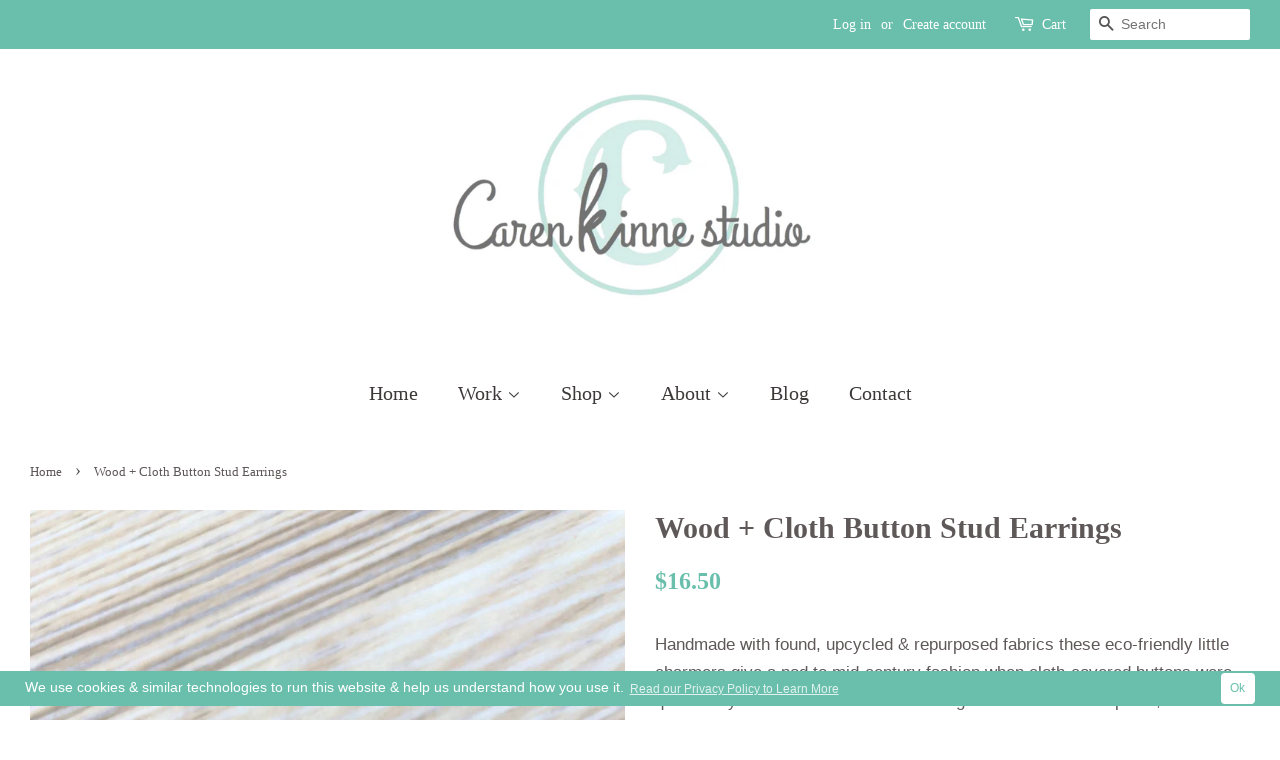

--- FILE ---
content_type: text/html; charset=utf-8
request_url: https://ckinne.com/products/wood-cloth-button-stud-earrings-4
body_size: 16562
content:
<!doctype html>
<!--[if lt IE 7]><html class="no-js lt-ie9 lt-ie8 lt-ie7" lang="en"> <![endif]-->
<!--[if IE 7]><html class="no-js lt-ie9 lt-ie8" lang="en"> <![endif]-->
<!--[if IE 8]><html class="no-js lt-ie9" lang="en"> <![endif]-->
<!--[if IE 9 ]><html class="ie9 no-js"> <![endif]-->
<!--[if (gt IE 9)|!(IE)]><!--> <html class="no-js"> <!--<![endif]-->
<head>

  <!-- Basic page needs ================================================== -->
  <meta charset="utf-8">
  <meta http-equiv="X-UA-Compatible" content="IE=edge,chrome=1">
  <!-- Font-Awesome ================================================== -->
  <link rel="stylesheet" href="//maxcdn.bootstrapcdn.com/font-awesome/4.3.0/css/font-awesome.min.css">

  
  <link rel="shortcut icon" href="//ckinne.com/cdn/shop/files/CKFavicon_32x32.png?v=1613520810" type="image/png" />
  

  <!-- Title and description ================================================== -->
  <title>
  Wood &amp; Cloth Button Stud Earrings &ndash; Caren Kinne studio
  </title>

  
  <meta name="description" content="Handmade with found, upcycled &amp;amp; repurposed fabrics these eco-friendly little charmers give a nod to mid-century fashion when cloth-covered buttons were quite in style. Framed with a wood setting and stainless steel posts, these studs are comfortable for all day wear.">
  

  <!-- Social meta ================================================== -->
  <!-- /snippets/social-meta-tags.liquid -->




<meta property="og:site_name" content="Caren Kinne studio">
<meta property="og:url" content="https://ckinne.com/products/wood-cloth-button-stud-earrings-4">
<meta property="og:title" content="Wood + Cloth Button Stud Earrings">
<meta property="og:type" content="product">
<meta property="og:description" content="Handmade with found, upcycled &amp;amp; repurposed fabrics these eco-friendly little charmers give a nod to mid-century fashion when cloth-covered buttons were quite in style. Framed with a wood setting and stainless steel posts, these studs are comfortable for all day wear.">

  <meta property="og:price:amount" content="16.50">
  <meta property="og:price:currency" content="USD">

<meta property="og:image" content="http://ckinne.com/cdn/shop/products/image_c3ff7bf3-841e-41fc-8819-d9907d27d3c8_1200x1200.jpg?v=1619039651"><meta property="og:image" content="http://ckinne.com/cdn/shop/products/image_95a029bc-14ac-4faa-93db-84023e5b6896_1200x1200.jpg?v=1619039651"><meta property="og:image" content="http://ckinne.com/cdn/shop/products/image_fd2290d5-5b17-4653-93dc-dafb4c6358cc_1200x1200.jpg?v=1619039651">
<meta property="og:image:secure_url" content="https://ckinne.com/cdn/shop/products/image_c3ff7bf3-841e-41fc-8819-d9907d27d3c8_1200x1200.jpg?v=1619039651"><meta property="og:image:secure_url" content="https://ckinne.com/cdn/shop/products/image_95a029bc-14ac-4faa-93db-84023e5b6896_1200x1200.jpg?v=1619039651"><meta property="og:image:secure_url" content="https://ckinne.com/cdn/shop/products/image_fd2290d5-5b17-4653-93dc-dafb4c6358cc_1200x1200.jpg?v=1619039651">


<meta name="twitter:card" content="summary_large_image">
<meta name="twitter:title" content="Wood + Cloth Button Stud Earrings">
<meta name="twitter:description" content="Handmade with found, upcycled &amp;amp; repurposed fabrics these eco-friendly little charmers give a nod to mid-century fashion when cloth-covered buttons were quite in style. Framed with a wood setting and stainless steel posts, these studs are comfortable for all day wear.">


  <!-- Helpers ================================================== -->
  <link rel="canonical" href="https://ckinne.com/products/wood-cloth-button-stud-earrings-4">
  <meta name="viewport" content="width=device-width,initial-scale=1">
  <meta name="theme-color" content="#69bfac">

  <!-- CSS ================================================== -->
  <link href="//ckinne.com/cdn/shop/t/4/assets/timber.scss.css?v=58735941063627908681727465531" rel="stylesheet" type="text/css" media="all" />
  <link href="//ckinne.com/cdn/shop/t/4/assets/theme.scss.css?v=97191477685633886681727465531" rel="stylesheet" type="text/css" media="all" />

  




  <script>
    window.theme = window.theme || {};

    var theme = {
      strings: {
        addToCart: "Add to Cart",
        soldOut: "Sold Out",
        unavailable: "Unavailable",
        zoomClose: "Close (Esc)",
        zoomPrev: "Previous (Left arrow key)",
        zoomNext: "Next (Right arrow key)",
        addressError: "Error looking up that address",
        addressNoResults: "No results for that address",
        addressQueryLimit: "You have exceeded the Google API usage limit. Consider upgrading to a \u003ca href=\"https:\/\/developers.google.com\/maps\/premium\/usage-limits\"\u003ePremium Plan\u003c\/a\u003e.",
        authError: "There was a problem authenticating your Google Maps API Key."
      },
      settings: {
        // Adding some settings to allow the editor to update correctly when they are changed
        enableWideLayout: true,
        typeAccentTransform: false,
        typeAccentSpacing: false,
        baseFontSize: '17px',
        headerBaseFontSize: '30px',
        accentFontSize: '20px'
      },
      variables: {
        mediaQueryMedium: 'screen and (max-width: 768px)',
        bpSmall: false
      },
      moneyFormat: "${{amount}}"
    }

    document.documentElement.className = document.documentElement.className.replace('no-js', 'supports-js');
  </script>

  <!-- Header hook for plugins ================================================== -->
  <script>window.performance && window.performance.mark && window.performance.mark('shopify.content_for_header.start');</script><meta id="shopify-digital-wallet" name="shopify-digital-wallet" content="/373391385/digital_wallets/dialog">
<meta name="shopify-checkout-api-token" content="ff18e236a787bcab892f522e5e373e12">
<meta id="in-context-paypal-metadata" data-shop-id="373391385" data-venmo-supported="false" data-environment="production" data-locale="en_US" data-paypal-v4="true" data-currency="USD">
<link rel="alternate" type="application/json+oembed" href="https://ckinne.com/products/wood-cloth-button-stud-earrings-4.oembed">
<script async="async" src="/checkouts/internal/preloads.js?locale=en-US"></script>
<link rel="preconnect" href="https://shop.app" crossorigin="anonymous">
<script async="async" src="https://shop.app/checkouts/internal/preloads.js?locale=en-US&shop_id=373391385" crossorigin="anonymous"></script>
<script id="apple-pay-shop-capabilities" type="application/json">{"shopId":373391385,"countryCode":"US","currencyCode":"USD","merchantCapabilities":["supports3DS"],"merchantId":"gid:\/\/shopify\/Shop\/373391385","merchantName":"Caren Kinne studio","requiredBillingContactFields":["postalAddress","email"],"requiredShippingContactFields":["postalAddress","email"],"shippingType":"shipping","supportedNetworks":["visa","masterCard","amex","discover","elo","jcb"],"total":{"type":"pending","label":"Caren Kinne studio","amount":"1.00"},"shopifyPaymentsEnabled":true,"supportsSubscriptions":true}</script>
<script id="shopify-features" type="application/json">{"accessToken":"ff18e236a787bcab892f522e5e373e12","betas":["rich-media-storefront-analytics"],"domain":"ckinne.com","predictiveSearch":true,"shopId":373391385,"locale":"en"}</script>
<script>var Shopify = Shopify || {};
Shopify.shop = "ckinne.myshopify.com";
Shopify.locale = "en";
Shopify.currency = {"active":"USD","rate":"1.0"};
Shopify.country = "US";
Shopify.theme = {"name":"Minimal","id":1929674777,"schema_name":"Minimal","schema_version":"5.1.0","theme_store_id":380,"role":"main"};
Shopify.theme.handle = "null";
Shopify.theme.style = {"id":null,"handle":null};
Shopify.cdnHost = "ckinne.com/cdn";
Shopify.routes = Shopify.routes || {};
Shopify.routes.root = "/";</script>
<script type="module">!function(o){(o.Shopify=o.Shopify||{}).modules=!0}(window);</script>
<script>!function(o){function n(){var o=[];function n(){o.push(Array.prototype.slice.apply(arguments))}return n.q=o,n}var t=o.Shopify=o.Shopify||{};t.loadFeatures=n(),t.autoloadFeatures=n()}(window);</script>
<script>
  window.ShopifyPay = window.ShopifyPay || {};
  window.ShopifyPay.apiHost = "shop.app\/pay";
  window.ShopifyPay.redirectState = null;
</script>
<script id="shop-js-analytics" type="application/json">{"pageType":"product"}</script>
<script defer="defer" async type="module" src="//ckinne.com/cdn/shopifycloud/shop-js/modules/v2/client.init-shop-cart-sync_BT-GjEfc.en.esm.js"></script>
<script defer="defer" async type="module" src="//ckinne.com/cdn/shopifycloud/shop-js/modules/v2/chunk.common_D58fp_Oc.esm.js"></script>
<script defer="defer" async type="module" src="//ckinne.com/cdn/shopifycloud/shop-js/modules/v2/chunk.modal_xMitdFEc.esm.js"></script>
<script type="module">
  await import("//ckinne.com/cdn/shopifycloud/shop-js/modules/v2/client.init-shop-cart-sync_BT-GjEfc.en.esm.js");
await import("//ckinne.com/cdn/shopifycloud/shop-js/modules/v2/chunk.common_D58fp_Oc.esm.js");
await import("//ckinne.com/cdn/shopifycloud/shop-js/modules/v2/chunk.modal_xMitdFEc.esm.js");

  window.Shopify.SignInWithShop?.initShopCartSync?.({"fedCMEnabled":true,"windoidEnabled":true});

</script>
<script>
  window.Shopify = window.Shopify || {};
  if (!window.Shopify.featureAssets) window.Shopify.featureAssets = {};
  window.Shopify.featureAssets['shop-js'] = {"shop-cart-sync":["modules/v2/client.shop-cart-sync_DZOKe7Ll.en.esm.js","modules/v2/chunk.common_D58fp_Oc.esm.js","modules/v2/chunk.modal_xMitdFEc.esm.js"],"init-fed-cm":["modules/v2/client.init-fed-cm_B6oLuCjv.en.esm.js","modules/v2/chunk.common_D58fp_Oc.esm.js","modules/v2/chunk.modal_xMitdFEc.esm.js"],"shop-cash-offers":["modules/v2/client.shop-cash-offers_D2sdYoxE.en.esm.js","modules/v2/chunk.common_D58fp_Oc.esm.js","modules/v2/chunk.modal_xMitdFEc.esm.js"],"shop-login-button":["modules/v2/client.shop-login-button_QeVjl5Y3.en.esm.js","modules/v2/chunk.common_D58fp_Oc.esm.js","modules/v2/chunk.modal_xMitdFEc.esm.js"],"pay-button":["modules/v2/client.pay-button_DXTOsIq6.en.esm.js","modules/v2/chunk.common_D58fp_Oc.esm.js","modules/v2/chunk.modal_xMitdFEc.esm.js"],"shop-button":["modules/v2/client.shop-button_DQZHx9pm.en.esm.js","modules/v2/chunk.common_D58fp_Oc.esm.js","modules/v2/chunk.modal_xMitdFEc.esm.js"],"avatar":["modules/v2/client.avatar_BTnouDA3.en.esm.js"],"init-windoid":["modules/v2/client.init-windoid_CR1B-cfM.en.esm.js","modules/v2/chunk.common_D58fp_Oc.esm.js","modules/v2/chunk.modal_xMitdFEc.esm.js"],"init-shop-for-new-customer-accounts":["modules/v2/client.init-shop-for-new-customer-accounts_C_vY_xzh.en.esm.js","modules/v2/client.shop-login-button_QeVjl5Y3.en.esm.js","modules/v2/chunk.common_D58fp_Oc.esm.js","modules/v2/chunk.modal_xMitdFEc.esm.js"],"init-shop-email-lookup-coordinator":["modules/v2/client.init-shop-email-lookup-coordinator_BI7n9ZSv.en.esm.js","modules/v2/chunk.common_D58fp_Oc.esm.js","modules/v2/chunk.modal_xMitdFEc.esm.js"],"init-shop-cart-sync":["modules/v2/client.init-shop-cart-sync_BT-GjEfc.en.esm.js","modules/v2/chunk.common_D58fp_Oc.esm.js","modules/v2/chunk.modal_xMitdFEc.esm.js"],"shop-toast-manager":["modules/v2/client.shop-toast-manager_DiYdP3xc.en.esm.js","modules/v2/chunk.common_D58fp_Oc.esm.js","modules/v2/chunk.modal_xMitdFEc.esm.js"],"init-customer-accounts":["modules/v2/client.init-customer-accounts_D9ZNqS-Q.en.esm.js","modules/v2/client.shop-login-button_QeVjl5Y3.en.esm.js","modules/v2/chunk.common_D58fp_Oc.esm.js","modules/v2/chunk.modal_xMitdFEc.esm.js"],"init-customer-accounts-sign-up":["modules/v2/client.init-customer-accounts-sign-up_iGw4briv.en.esm.js","modules/v2/client.shop-login-button_QeVjl5Y3.en.esm.js","modules/v2/chunk.common_D58fp_Oc.esm.js","modules/v2/chunk.modal_xMitdFEc.esm.js"],"shop-follow-button":["modules/v2/client.shop-follow-button_CqMgW2wH.en.esm.js","modules/v2/chunk.common_D58fp_Oc.esm.js","modules/v2/chunk.modal_xMitdFEc.esm.js"],"checkout-modal":["modules/v2/client.checkout-modal_xHeaAweL.en.esm.js","modules/v2/chunk.common_D58fp_Oc.esm.js","modules/v2/chunk.modal_xMitdFEc.esm.js"],"shop-login":["modules/v2/client.shop-login_D91U-Q7h.en.esm.js","modules/v2/chunk.common_D58fp_Oc.esm.js","modules/v2/chunk.modal_xMitdFEc.esm.js"],"lead-capture":["modules/v2/client.lead-capture_BJmE1dJe.en.esm.js","modules/v2/chunk.common_D58fp_Oc.esm.js","modules/v2/chunk.modal_xMitdFEc.esm.js"],"payment-terms":["modules/v2/client.payment-terms_Ci9AEqFq.en.esm.js","modules/v2/chunk.common_D58fp_Oc.esm.js","modules/v2/chunk.modal_xMitdFEc.esm.js"]};
</script>
<script>(function() {
  var isLoaded = false;
  function asyncLoad() {
    if (isLoaded) return;
    isLoaded = true;
    var urls = ["\/\/www.powr.io\/powr.js?powr-token=ckinne.myshopify.com\u0026external-type=shopify\u0026shop=ckinne.myshopify.com","\/\/static.zotabox.com\/a\/0\/a0241810687562a4e50efa6890a44ebf\/widgets.js?shop=ckinne.myshopify.com","https:\/\/chimpstatic.com\/mcjs-connected\/js\/users\/44a0b0f7966534703bfae1646\/d50f8db27c93a27c80bb52ea2.js?shop=ckinne.myshopify.com","https:\/\/gcc.metizapps.com\/assets\/js\/app.js?shop=ckinne.myshopify.com","https:\/\/cdn.nfcube.com\/instafeed-ab1b471140ac361f72891752fa2bebcb.js?shop=ckinne.myshopify.com"];
    for (var i = 0; i < urls.length; i++) {
      var s = document.createElement('script');
      s.type = 'text/javascript';
      s.async = true;
      s.src = urls[i];
      var x = document.getElementsByTagName('script')[0];
      x.parentNode.insertBefore(s, x);
    }
  };
  if(window.attachEvent) {
    window.attachEvent('onload', asyncLoad);
  } else {
    window.addEventListener('load', asyncLoad, false);
  }
})();</script>
<script id="__st">var __st={"a":373391385,"offset":-18000,"reqid":"f4e368db-6817-43fe-9187-ae91d4872e7d-1769048753","pageurl":"ckinne.com\/products\/wood-cloth-button-stud-earrings-4","u":"c713423afdc8","p":"product","rtyp":"product","rid":4716984631366};</script>
<script>window.ShopifyPaypalV4VisibilityTracking = true;</script>
<script id="captcha-bootstrap">!function(){'use strict';const t='contact',e='account',n='new_comment',o=[[t,t],['blogs',n],['comments',n],[t,'customer']],c=[[e,'customer_login'],[e,'guest_login'],[e,'recover_customer_password'],[e,'create_customer']],r=t=>t.map((([t,e])=>`form[action*='/${t}']:not([data-nocaptcha='true']) input[name='form_type'][value='${e}']`)).join(','),a=t=>()=>t?[...document.querySelectorAll(t)].map((t=>t.form)):[];function s(){const t=[...o],e=r(t);return a(e)}const i='password',u='form_key',d=['recaptcha-v3-token','g-recaptcha-response','h-captcha-response',i],f=()=>{try{return window.sessionStorage}catch{return}},m='__shopify_v',_=t=>t.elements[u];function p(t,e,n=!1){try{const o=window.sessionStorage,c=JSON.parse(o.getItem(e)),{data:r}=function(t){const{data:e,action:n}=t;return t[m]||n?{data:e,action:n}:{data:t,action:n}}(c);for(const[e,n]of Object.entries(r))t.elements[e]&&(t.elements[e].value=n);n&&o.removeItem(e)}catch(o){console.error('form repopulation failed',{error:o})}}const l='form_type',E='cptcha';function T(t){t.dataset[E]=!0}const w=window,h=w.document,L='Shopify',v='ce_forms',y='captcha';let A=!1;((t,e)=>{const n=(g='f06e6c50-85a8-45c8-87d0-21a2b65856fe',I='https://cdn.shopify.com/shopifycloud/storefront-forms-hcaptcha/ce_storefront_forms_captcha_hcaptcha.v1.5.2.iife.js',D={infoText:'Protected by hCaptcha',privacyText:'Privacy',termsText:'Terms'},(t,e,n)=>{const o=w[L][v],c=o.bindForm;if(c)return c(t,g,e,D).then(n);var r;o.q.push([[t,g,e,D],n]),r=I,A||(h.body.append(Object.assign(h.createElement('script'),{id:'captcha-provider',async:!0,src:r})),A=!0)});var g,I,D;w[L]=w[L]||{},w[L][v]=w[L][v]||{},w[L][v].q=[],w[L][y]=w[L][y]||{},w[L][y].protect=function(t,e){n(t,void 0,e),T(t)},Object.freeze(w[L][y]),function(t,e,n,w,h,L){const[v,y,A,g]=function(t,e,n){const i=e?o:[],u=t?c:[],d=[...i,...u],f=r(d),m=r(i),_=r(d.filter((([t,e])=>n.includes(e))));return[a(f),a(m),a(_),s()]}(w,h,L),I=t=>{const e=t.target;return e instanceof HTMLFormElement?e:e&&e.form},D=t=>v().includes(t);t.addEventListener('submit',(t=>{const e=I(t);if(!e)return;const n=D(e)&&!e.dataset.hcaptchaBound&&!e.dataset.recaptchaBound,o=_(e),c=g().includes(e)&&(!o||!o.value);(n||c)&&t.preventDefault(),c&&!n&&(function(t){try{if(!f())return;!function(t){const e=f();if(!e)return;const n=_(t);if(!n)return;const o=n.value;o&&e.removeItem(o)}(t);const e=Array.from(Array(32),(()=>Math.random().toString(36)[2])).join('');!function(t,e){_(t)||t.append(Object.assign(document.createElement('input'),{type:'hidden',name:u})),t.elements[u].value=e}(t,e),function(t,e){const n=f();if(!n)return;const o=[...t.querySelectorAll(`input[type='${i}']`)].map((({name:t})=>t)),c=[...d,...o],r={};for(const[a,s]of new FormData(t).entries())c.includes(a)||(r[a]=s);n.setItem(e,JSON.stringify({[m]:1,action:t.action,data:r}))}(t,e)}catch(e){console.error('failed to persist form',e)}}(e),e.submit())}));const S=(t,e)=>{t&&!t.dataset[E]&&(n(t,e.some((e=>e===t))),T(t))};for(const o of['focusin','change'])t.addEventListener(o,(t=>{const e=I(t);D(e)&&S(e,y())}));const B=e.get('form_key'),M=e.get(l),P=B&&M;t.addEventListener('DOMContentLoaded',(()=>{const t=y();if(P)for(const e of t)e.elements[l].value===M&&p(e,B);[...new Set([...A(),...v().filter((t=>'true'===t.dataset.shopifyCaptcha))])].forEach((e=>S(e,t)))}))}(h,new URLSearchParams(w.location.search),n,t,e,['guest_login'])})(!0,!0)}();</script>
<script integrity="sha256-4kQ18oKyAcykRKYeNunJcIwy7WH5gtpwJnB7kiuLZ1E=" data-source-attribution="shopify.loadfeatures" defer="defer" src="//ckinne.com/cdn/shopifycloud/storefront/assets/storefront/load_feature-a0a9edcb.js" crossorigin="anonymous"></script>
<script crossorigin="anonymous" defer="defer" src="//ckinne.com/cdn/shopifycloud/storefront/assets/shopify_pay/storefront-65b4c6d7.js?v=20250812"></script>
<script data-source-attribution="shopify.dynamic_checkout.dynamic.init">var Shopify=Shopify||{};Shopify.PaymentButton=Shopify.PaymentButton||{isStorefrontPortableWallets:!0,init:function(){window.Shopify.PaymentButton.init=function(){};var t=document.createElement("script");t.src="https://ckinne.com/cdn/shopifycloud/portable-wallets/latest/portable-wallets.en.js",t.type="module",document.head.appendChild(t)}};
</script>
<script data-source-attribution="shopify.dynamic_checkout.buyer_consent">
  function portableWalletsHideBuyerConsent(e){var t=document.getElementById("shopify-buyer-consent"),n=document.getElementById("shopify-subscription-policy-button");t&&n&&(t.classList.add("hidden"),t.setAttribute("aria-hidden","true"),n.removeEventListener("click",e))}function portableWalletsShowBuyerConsent(e){var t=document.getElementById("shopify-buyer-consent"),n=document.getElementById("shopify-subscription-policy-button");t&&n&&(t.classList.remove("hidden"),t.removeAttribute("aria-hidden"),n.addEventListener("click",e))}window.Shopify?.PaymentButton&&(window.Shopify.PaymentButton.hideBuyerConsent=portableWalletsHideBuyerConsent,window.Shopify.PaymentButton.showBuyerConsent=portableWalletsShowBuyerConsent);
</script>
<script data-source-attribution="shopify.dynamic_checkout.cart.bootstrap">document.addEventListener("DOMContentLoaded",(function(){function t(){return document.querySelector("shopify-accelerated-checkout-cart, shopify-accelerated-checkout")}if(t())Shopify.PaymentButton.init();else{new MutationObserver((function(e,n){t()&&(Shopify.PaymentButton.init(),n.disconnect())})).observe(document.body,{childList:!0,subtree:!0})}}));
</script>
<link id="shopify-accelerated-checkout-styles" rel="stylesheet" media="screen" href="https://ckinne.com/cdn/shopifycloud/portable-wallets/latest/accelerated-checkout-backwards-compat.css" crossorigin="anonymous">
<style id="shopify-accelerated-checkout-cart">
        #shopify-buyer-consent {
  margin-top: 1em;
  display: inline-block;
  width: 100%;
}

#shopify-buyer-consent.hidden {
  display: none;
}

#shopify-subscription-policy-button {
  background: none;
  border: none;
  padding: 0;
  text-decoration: underline;
  font-size: inherit;
  cursor: pointer;
}

#shopify-subscription-policy-button::before {
  box-shadow: none;
}

      </style>

<script>window.performance && window.performance.mark && window.performance.mark('shopify.content_for_header.end');</script>

  
<!--[if lt IE 9]>
<script src="//cdnjs.cloudflare.com/ajax/libs/html5shiv/3.7.2/html5shiv.min.js" type="text/javascript"></script>
<![endif]-->


  <script src="//ckinne.com/cdn/shop/t/4/assets/jquery-2.2.3.min.js?v=58211863146907186831523320286" type="text/javascript"></script>

  <!--[if (gt IE 9)|!(IE)]><!--><script src="//ckinne.com/cdn/shop/t/4/assets/lazysizes.min.js?v=177476512571513845041523320286" async="async"></script><!--<![endif]-->
  <!--[if lte IE 9]><script src="//ckinne.com/cdn/shop/t/4/assets/lazysizes.min.js?v=177476512571513845041523320286"></script><![endif]-->

  
  

<link href="https://monorail-edge.shopifysvc.com" rel="dns-prefetch">
<script>(function(){if ("sendBeacon" in navigator && "performance" in window) {try {var session_token_from_headers = performance.getEntriesByType('navigation')[0].serverTiming.find(x => x.name == '_s').description;} catch {var session_token_from_headers = undefined;}var session_cookie_matches = document.cookie.match(/_shopify_s=([^;]*)/);var session_token_from_cookie = session_cookie_matches && session_cookie_matches.length === 2 ? session_cookie_matches[1] : "";var session_token = session_token_from_headers || session_token_from_cookie || "";function handle_abandonment_event(e) {var entries = performance.getEntries().filter(function(entry) {return /monorail-edge.shopifysvc.com/.test(entry.name);});if (!window.abandonment_tracked && entries.length === 0) {window.abandonment_tracked = true;var currentMs = Date.now();var navigation_start = performance.timing.navigationStart;var payload = {shop_id: 373391385,url: window.location.href,navigation_start,duration: currentMs - navigation_start,session_token,page_type: "product"};window.navigator.sendBeacon("https://monorail-edge.shopifysvc.com/v1/produce", JSON.stringify({schema_id: "online_store_buyer_site_abandonment/1.1",payload: payload,metadata: {event_created_at_ms: currentMs,event_sent_at_ms: currentMs}}));}}window.addEventListener('pagehide', handle_abandonment_event);}}());</script>
<script id="web-pixels-manager-setup">(function e(e,d,r,n,o){if(void 0===o&&(o={}),!Boolean(null===(a=null===(i=window.Shopify)||void 0===i?void 0:i.analytics)||void 0===a?void 0:a.replayQueue)){var i,a;window.Shopify=window.Shopify||{};var t=window.Shopify;t.analytics=t.analytics||{};var s=t.analytics;s.replayQueue=[],s.publish=function(e,d,r){return s.replayQueue.push([e,d,r]),!0};try{self.performance.mark("wpm:start")}catch(e){}var l=function(){var e={modern:/Edge?\/(1{2}[4-9]|1[2-9]\d|[2-9]\d{2}|\d{4,})\.\d+(\.\d+|)|Firefox\/(1{2}[4-9]|1[2-9]\d|[2-9]\d{2}|\d{4,})\.\d+(\.\d+|)|Chrom(ium|e)\/(9{2}|\d{3,})\.\d+(\.\d+|)|(Maci|X1{2}).+ Version\/(15\.\d+|(1[6-9]|[2-9]\d|\d{3,})\.\d+)([,.]\d+|)( \(\w+\)|)( Mobile\/\w+|) Safari\/|Chrome.+OPR\/(9{2}|\d{3,})\.\d+\.\d+|(CPU[ +]OS|iPhone[ +]OS|CPU[ +]iPhone|CPU IPhone OS|CPU iPad OS)[ +]+(15[._]\d+|(1[6-9]|[2-9]\d|\d{3,})[._]\d+)([._]\d+|)|Android:?[ /-](13[3-9]|1[4-9]\d|[2-9]\d{2}|\d{4,})(\.\d+|)(\.\d+|)|Android.+Firefox\/(13[5-9]|1[4-9]\d|[2-9]\d{2}|\d{4,})\.\d+(\.\d+|)|Android.+Chrom(ium|e)\/(13[3-9]|1[4-9]\d|[2-9]\d{2}|\d{4,})\.\d+(\.\d+|)|SamsungBrowser\/([2-9]\d|\d{3,})\.\d+/,legacy:/Edge?\/(1[6-9]|[2-9]\d|\d{3,})\.\d+(\.\d+|)|Firefox\/(5[4-9]|[6-9]\d|\d{3,})\.\d+(\.\d+|)|Chrom(ium|e)\/(5[1-9]|[6-9]\d|\d{3,})\.\d+(\.\d+|)([\d.]+$|.*Safari\/(?![\d.]+ Edge\/[\d.]+$))|(Maci|X1{2}).+ Version\/(10\.\d+|(1[1-9]|[2-9]\d|\d{3,})\.\d+)([,.]\d+|)( \(\w+\)|)( Mobile\/\w+|) Safari\/|Chrome.+OPR\/(3[89]|[4-9]\d|\d{3,})\.\d+\.\d+|(CPU[ +]OS|iPhone[ +]OS|CPU[ +]iPhone|CPU IPhone OS|CPU iPad OS)[ +]+(10[._]\d+|(1[1-9]|[2-9]\d|\d{3,})[._]\d+)([._]\d+|)|Android:?[ /-](13[3-9]|1[4-9]\d|[2-9]\d{2}|\d{4,})(\.\d+|)(\.\d+|)|Mobile Safari.+OPR\/([89]\d|\d{3,})\.\d+\.\d+|Android.+Firefox\/(13[5-9]|1[4-9]\d|[2-9]\d{2}|\d{4,})\.\d+(\.\d+|)|Android.+Chrom(ium|e)\/(13[3-9]|1[4-9]\d|[2-9]\d{2}|\d{4,})\.\d+(\.\d+|)|Android.+(UC? ?Browser|UCWEB|U3)[ /]?(15\.([5-9]|\d{2,})|(1[6-9]|[2-9]\d|\d{3,})\.\d+)\.\d+|SamsungBrowser\/(5\.\d+|([6-9]|\d{2,})\.\d+)|Android.+MQ{2}Browser\/(14(\.(9|\d{2,})|)|(1[5-9]|[2-9]\d|\d{3,})(\.\d+|))(\.\d+|)|K[Aa][Ii]OS\/(3\.\d+|([4-9]|\d{2,})\.\d+)(\.\d+|)/},d=e.modern,r=e.legacy,n=navigator.userAgent;return n.match(d)?"modern":n.match(r)?"legacy":"unknown"}(),u="modern"===l?"modern":"legacy",c=(null!=n?n:{modern:"",legacy:""})[u],f=function(e){return[e.baseUrl,"/wpm","/b",e.hashVersion,"modern"===e.buildTarget?"m":"l",".js"].join("")}({baseUrl:d,hashVersion:r,buildTarget:u}),m=function(e){var d=e.version,r=e.bundleTarget,n=e.surface,o=e.pageUrl,i=e.monorailEndpoint;return{emit:function(e){var a=e.status,t=e.errorMsg,s=(new Date).getTime(),l=JSON.stringify({metadata:{event_sent_at_ms:s},events:[{schema_id:"web_pixels_manager_load/3.1",payload:{version:d,bundle_target:r,page_url:o,status:a,surface:n,error_msg:t},metadata:{event_created_at_ms:s}}]});if(!i)return console&&console.warn&&console.warn("[Web Pixels Manager] No Monorail endpoint provided, skipping logging."),!1;try{return self.navigator.sendBeacon.bind(self.navigator)(i,l)}catch(e){}var u=new XMLHttpRequest;try{return u.open("POST",i,!0),u.setRequestHeader("Content-Type","text/plain"),u.send(l),!0}catch(e){return console&&console.warn&&console.warn("[Web Pixels Manager] Got an unhandled error while logging to Monorail."),!1}}}}({version:r,bundleTarget:l,surface:e.surface,pageUrl:self.location.href,monorailEndpoint:e.monorailEndpoint});try{o.browserTarget=l,function(e){var d=e.src,r=e.async,n=void 0===r||r,o=e.onload,i=e.onerror,a=e.sri,t=e.scriptDataAttributes,s=void 0===t?{}:t,l=document.createElement("script"),u=document.querySelector("head"),c=document.querySelector("body");if(l.async=n,l.src=d,a&&(l.integrity=a,l.crossOrigin="anonymous"),s)for(var f in s)if(Object.prototype.hasOwnProperty.call(s,f))try{l.dataset[f]=s[f]}catch(e){}if(o&&l.addEventListener("load",o),i&&l.addEventListener("error",i),u)u.appendChild(l);else{if(!c)throw new Error("Did not find a head or body element to append the script");c.appendChild(l)}}({src:f,async:!0,onload:function(){if(!function(){var e,d;return Boolean(null===(d=null===(e=window.Shopify)||void 0===e?void 0:e.analytics)||void 0===d?void 0:d.initialized)}()){var d=window.webPixelsManager.init(e)||void 0;if(d){var r=window.Shopify.analytics;r.replayQueue.forEach((function(e){var r=e[0],n=e[1],o=e[2];d.publishCustomEvent(r,n,o)})),r.replayQueue=[],r.publish=d.publishCustomEvent,r.visitor=d.visitor,r.initialized=!0}}},onerror:function(){return m.emit({status:"failed",errorMsg:"".concat(f," has failed to load")})},sri:function(e){var d=/^sha384-[A-Za-z0-9+/=]+$/;return"string"==typeof e&&d.test(e)}(c)?c:"",scriptDataAttributes:o}),m.emit({status:"loading"})}catch(e){m.emit({status:"failed",errorMsg:(null==e?void 0:e.message)||"Unknown error"})}}})({shopId: 373391385,storefrontBaseUrl: "https://ckinne.com",extensionsBaseUrl: "https://extensions.shopifycdn.com/cdn/shopifycloud/web-pixels-manager",monorailEndpoint: "https://monorail-edge.shopifysvc.com/unstable/produce_batch",surface: "storefront-renderer",enabledBetaFlags: ["2dca8a86"],webPixelsConfigList: [{"id":"240844971","configuration":"{\"pixel_id\":\"340643963682396\",\"pixel_type\":\"facebook_pixel\",\"metaapp_system_user_token\":\"-\"}","eventPayloadVersion":"v1","runtimeContext":"OPEN","scriptVersion":"ca16bc87fe92b6042fbaa3acc2fbdaa6","type":"APP","apiClientId":2329312,"privacyPurposes":["ANALYTICS","MARKETING","SALE_OF_DATA"],"dataSharingAdjustments":{"protectedCustomerApprovalScopes":["read_customer_address","read_customer_email","read_customer_name","read_customer_personal_data","read_customer_phone"]}},{"id":"108134571","eventPayloadVersion":"v1","runtimeContext":"LAX","scriptVersion":"1","type":"CUSTOM","privacyPurposes":["ANALYTICS"],"name":"Google Analytics tag (migrated)"},{"id":"shopify-app-pixel","configuration":"{}","eventPayloadVersion":"v1","runtimeContext":"STRICT","scriptVersion":"0450","apiClientId":"shopify-pixel","type":"APP","privacyPurposes":["ANALYTICS","MARKETING"]},{"id":"shopify-custom-pixel","eventPayloadVersion":"v1","runtimeContext":"LAX","scriptVersion":"0450","apiClientId":"shopify-pixel","type":"CUSTOM","privacyPurposes":["ANALYTICS","MARKETING"]}],isMerchantRequest: false,initData: {"shop":{"name":"Caren Kinne studio","paymentSettings":{"currencyCode":"USD"},"myshopifyDomain":"ckinne.myshopify.com","countryCode":"US","storefrontUrl":"https:\/\/ckinne.com"},"customer":null,"cart":null,"checkout":null,"productVariants":[{"price":{"amount":16.5,"currencyCode":"USD"},"product":{"title":"Wood + Cloth Button Stud Earrings","vendor":"Caren Kinne artwork","id":"4716984631366","untranslatedTitle":"Wood + Cloth Button Stud Earrings","url":"\/products\/wood-cloth-button-stud-earrings-4","type":"Earrings"},"id":"32141240696902","image":{"src":"\/\/ckinne.com\/cdn\/shop\/products\/image_c3ff7bf3-841e-41fc-8819-d9907d27d3c8.jpg?v=1619039651"},"sku":"","title":"Default Title","untranslatedTitle":"Default Title"}],"purchasingCompany":null},},"https://ckinne.com/cdn","fcfee988w5aeb613cpc8e4bc33m6693e112",{"modern":"","legacy":""},{"shopId":"373391385","storefrontBaseUrl":"https:\/\/ckinne.com","extensionBaseUrl":"https:\/\/extensions.shopifycdn.com\/cdn\/shopifycloud\/web-pixels-manager","surface":"storefront-renderer","enabledBetaFlags":"[\"2dca8a86\"]","isMerchantRequest":"false","hashVersion":"fcfee988w5aeb613cpc8e4bc33m6693e112","publish":"custom","events":"[[\"page_viewed\",{}],[\"product_viewed\",{\"productVariant\":{\"price\":{\"amount\":16.5,\"currencyCode\":\"USD\"},\"product\":{\"title\":\"Wood + Cloth Button Stud Earrings\",\"vendor\":\"Caren Kinne artwork\",\"id\":\"4716984631366\",\"untranslatedTitle\":\"Wood + Cloth Button Stud Earrings\",\"url\":\"\/products\/wood-cloth-button-stud-earrings-4\",\"type\":\"Earrings\"},\"id\":\"32141240696902\",\"image\":{\"src\":\"\/\/ckinne.com\/cdn\/shop\/products\/image_c3ff7bf3-841e-41fc-8819-d9907d27d3c8.jpg?v=1619039651\"},\"sku\":\"\",\"title\":\"Default Title\",\"untranslatedTitle\":\"Default Title\"}}]]"});</script><script>
  window.ShopifyAnalytics = window.ShopifyAnalytics || {};
  window.ShopifyAnalytics.meta = window.ShopifyAnalytics.meta || {};
  window.ShopifyAnalytics.meta.currency = 'USD';
  var meta = {"product":{"id":4716984631366,"gid":"gid:\/\/shopify\/Product\/4716984631366","vendor":"Caren Kinne artwork","type":"Earrings","handle":"wood-cloth-button-stud-earrings-4","variants":[{"id":32141240696902,"price":1650,"name":"Wood + Cloth Button Stud Earrings","public_title":null,"sku":""}],"remote":false},"page":{"pageType":"product","resourceType":"product","resourceId":4716984631366,"requestId":"f4e368db-6817-43fe-9187-ae91d4872e7d-1769048753"}};
  for (var attr in meta) {
    window.ShopifyAnalytics.meta[attr] = meta[attr];
  }
</script>
<script class="analytics">
  (function () {
    var customDocumentWrite = function(content) {
      var jquery = null;

      if (window.jQuery) {
        jquery = window.jQuery;
      } else if (window.Checkout && window.Checkout.$) {
        jquery = window.Checkout.$;
      }

      if (jquery) {
        jquery('body').append(content);
      }
    };

    var hasLoggedConversion = function(token) {
      if (token) {
        return document.cookie.indexOf('loggedConversion=' + token) !== -1;
      }
      return false;
    }

    var setCookieIfConversion = function(token) {
      if (token) {
        var twoMonthsFromNow = new Date(Date.now());
        twoMonthsFromNow.setMonth(twoMonthsFromNow.getMonth() + 2);

        document.cookie = 'loggedConversion=' + token + '; expires=' + twoMonthsFromNow;
      }
    }

    var trekkie = window.ShopifyAnalytics.lib = window.trekkie = window.trekkie || [];
    if (trekkie.integrations) {
      return;
    }
    trekkie.methods = [
      'identify',
      'page',
      'ready',
      'track',
      'trackForm',
      'trackLink'
    ];
    trekkie.factory = function(method) {
      return function() {
        var args = Array.prototype.slice.call(arguments);
        args.unshift(method);
        trekkie.push(args);
        return trekkie;
      };
    };
    for (var i = 0; i < trekkie.methods.length; i++) {
      var key = trekkie.methods[i];
      trekkie[key] = trekkie.factory(key);
    }
    trekkie.load = function(config) {
      trekkie.config = config || {};
      trekkie.config.initialDocumentCookie = document.cookie;
      var first = document.getElementsByTagName('script')[0];
      var script = document.createElement('script');
      script.type = 'text/javascript';
      script.onerror = function(e) {
        var scriptFallback = document.createElement('script');
        scriptFallback.type = 'text/javascript';
        scriptFallback.onerror = function(error) {
                var Monorail = {
      produce: function produce(monorailDomain, schemaId, payload) {
        var currentMs = new Date().getTime();
        var event = {
          schema_id: schemaId,
          payload: payload,
          metadata: {
            event_created_at_ms: currentMs,
            event_sent_at_ms: currentMs
          }
        };
        return Monorail.sendRequest("https://" + monorailDomain + "/v1/produce", JSON.stringify(event));
      },
      sendRequest: function sendRequest(endpointUrl, payload) {
        // Try the sendBeacon API
        if (window && window.navigator && typeof window.navigator.sendBeacon === 'function' && typeof window.Blob === 'function' && !Monorail.isIos12()) {
          var blobData = new window.Blob([payload], {
            type: 'text/plain'
          });

          if (window.navigator.sendBeacon(endpointUrl, blobData)) {
            return true;
          } // sendBeacon was not successful

        } // XHR beacon

        var xhr = new XMLHttpRequest();

        try {
          xhr.open('POST', endpointUrl);
          xhr.setRequestHeader('Content-Type', 'text/plain');
          xhr.send(payload);
        } catch (e) {
          console.log(e);
        }

        return false;
      },
      isIos12: function isIos12() {
        return window.navigator.userAgent.lastIndexOf('iPhone; CPU iPhone OS 12_') !== -1 || window.navigator.userAgent.lastIndexOf('iPad; CPU OS 12_') !== -1;
      }
    };
    Monorail.produce('monorail-edge.shopifysvc.com',
      'trekkie_storefront_load_errors/1.1',
      {shop_id: 373391385,
      theme_id: 1929674777,
      app_name: "storefront",
      context_url: window.location.href,
      source_url: "//ckinne.com/cdn/s/trekkie.storefront.cd680fe47e6c39ca5d5df5f0a32d569bc48c0f27.min.js"});

        };
        scriptFallback.async = true;
        scriptFallback.src = '//ckinne.com/cdn/s/trekkie.storefront.cd680fe47e6c39ca5d5df5f0a32d569bc48c0f27.min.js';
        first.parentNode.insertBefore(scriptFallback, first);
      };
      script.async = true;
      script.src = '//ckinne.com/cdn/s/trekkie.storefront.cd680fe47e6c39ca5d5df5f0a32d569bc48c0f27.min.js';
      first.parentNode.insertBefore(script, first);
    };
    trekkie.load(
      {"Trekkie":{"appName":"storefront","development":false,"defaultAttributes":{"shopId":373391385,"isMerchantRequest":null,"themeId":1929674777,"themeCityHash":"1341476807767181868","contentLanguage":"en","currency":"USD","eventMetadataId":"926fae89-ad37-4702-8145-9ed79c6bf24f"},"isServerSideCookieWritingEnabled":true,"monorailRegion":"shop_domain","enabledBetaFlags":["65f19447"]},"Session Attribution":{},"S2S":{"facebookCapiEnabled":false,"source":"trekkie-storefront-renderer","apiClientId":580111}}
    );

    var loaded = false;
    trekkie.ready(function() {
      if (loaded) return;
      loaded = true;

      window.ShopifyAnalytics.lib = window.trekkie;

      var originalDocumentWrite = document.write;
      document.write = customDocumentWrite;
      try { window.ShopifyAnalytics.merchantGoogleAnalytics.call(this); } catch(error) {};
      document.write = originalDocumentWrite;

      window.ShopifyAnalytics.lib.page(null,{"pageType":"product","resourceType":"product","resourceId":4716984631366,"requestId":"f4e368db-6817-43fe-9187-ae91d4872e7d-1769048753","shopifyEmitted":true});

      var match = window.location.pathname.match(/checkouts\/(.+)\/(thank_you|post_purchase)/)
      var token = match? match[1]: undefined;
      if (!hasLoggedConversion(token)) {
        setCookieIfConversion(token);
        window.ShopifyAnalytics.lib.track("Viewed Product",{"currency":"USD","variantId":32141240696902,"productId":4716984631366,"productGid":"gid:\/\/shopify\/Product\/4716984631366","name":"Wood + Cloth Button Stud Earrings","price":"16.50","sku":"","brand":"Caren Kinne artwork","variant":null,"category":"Earrings","nonInteraction":true,"remote":false},undefined,undefined,{"shopifyEmitted":true});
      window.ShopifyAnalytics.lib.track("monorail:\/\/trekkie_storefront_viewed_product\/1.1",{"currency":"USD","variantId":32141240696902,"productId":4716984631366,"productGid":"gid:\/\/shopify\/Product\/4716984631366","name":"Wood + Cloth Button Stud Earrings","price":"16.50","sku":"","brand":"Caren Kinne artwork","variant":null,"category":"Earrings","nonInteraction":true,"remote":false,"referer":"https:\/\/ckinne.com\/products\/wood-cloth-button-stud-earrings-4"});
      }
    });


        var eventsListenerScript = document.createElement('script');
        eventsListenerScript.async = true;
        eventsListenerScript.src = "//ckinne.com/cdn/shopifycloud/storefront/assets/shop_events_listener-3da45d37.js";
        document.getElementsByTagName('head')[0].appendChild(eventsListenerScript);

})();</script>
  <script>
  if (!window.ga || (window.ga && typeof window.ga !== 'function')) {
    window.ga = function ga() {
      (window.ga.q = window.ga.q || []).push(arguments);
      if (window.Shopify && window.Shopify.analytics && typeof window.Shopify.analytics.publish === 'function') {
        window.Shopify.analytics.publish("ga_stub_called", {}, {sendTo: "google_osp_migration"});
      }
      console.error("Shopify's Google Analytics stub called with:", Array.from(arguments), "\nSee https://help.shopify.com/manual/promoting-marketing/pixels/pixel-migration#google for more information.");
    };
    if (window.Shopify && window.Shopify.analytics && typeof window.Shopify.analytics.publish === 'function') {
      window.Shopify.analytics.publish("ga_stub_initialized", {}, {sendTo: "google_osp_migration"});
    }
  }
</script>
<script
  defer
  src="https://ckinne.com/cdn/shopifycloud/perf-kit/shopify-perf-kit-3.0.4.min.js"
  data-application="storefront-renderer"
  data-shop-id="373391385"
  data-render-region="gcp-us-central1"
  data-page-type="product"
  data-theme-instance-id="1929674777"
  data-theme-name="Minimal"
  data-theme-version="5.1.0"
  data-monorail-region="shop_domain"
  data-resource-timing-sampling-rate="10"
  data-shs="true"
  data-shs-beacon="true"
  data-shs-export-with-fetch="true"
  data-shs-logs-sample-rate="1"
  data-shs-beacon-endpoint="https://ckinne.com/api/collect"
></script>
</head>

<body id="wood-amp-cloth-button-stud-earrings" class="template-product" >

  <div id="shopify-section-header" class="shopify-section"><style>
  .logo__image-wrapper {
    max-width: 400px;
  }
  /*================= If logo is above navigation ================== */
  
    .site-nav {
      
      margin-top: 30px;
    }

    
      .logo__image-wrapper {
        margin: 0 auto;
      }
    
  

  /*============ If logo is on the same line as navigation ============ */
  


  
</style>

<div data-section-id="header" data-section-type="header-section">
  <div class="header-bar">
    <div class="wrapper medium-down--hide">
      <div class="post-large--display-table">

        
          <div class="header-bar__left post-large--display-table-cell">

            

            

            
              <div class="header-bar__module header-bar__message">
                
                  
                
              </div>
            

          </div>
        

        <div class="header-bar__right post-large--display-table-cell">

          
            <ul class="header-bar__module header-bar__module--list">
              
                <li>
                  <a href="https://ckinne.com/customer_authentication/redirect?locale=en&amp;region_country=US" id="customer_login_link">Log in</a>
                </li>
                <li>or</li>
                <li>
                  <a href="https://shopify.com/373391385/account?locale=en" id="customer_register_link">Create account</a>
                </li>
              
            </ul>
          

          <div class="header-bar__module">
            <span class="header-bar__sep" aria-hidden="true"></span>
            <a href="/cart" class="cart-page-link">
              <span class="icon icon-cart header-bar__cart-icon" aria-hidden="true"></span>
            </a>
          </div>

          <div class="header-bar__module">
            <a href="/cart" class="cart-page-link">
              Cart
              <span class="cart-count header-bar__cart-count hidden-count">0</span>
            </a>
          </div>

          
            
              <div class="header-bar__module header-bar__search">
                


  <form action="/search" method="get" class="header-bar__search-form clearfix" role="search">
    
    <button type="submit" class="btn btn--search icon-fallback-text header-bar__search-submit">
      <span class="icon icon-search" aria-hidden="true"></span>
      <span class="fallback-text">Search</span>
    </button>
    <input type="search" name="q" value="" aria-label="Search" class="header-bar__search-input" placeholder="Search">
  </form>


              </div>
            
          

        </div>
      </div>
    </div>

    <div class="wrapper post-large--hide announcement-bar--mobile">
      
        
          <span></span>
        
      
    </div>

    <div class="wrapper post-large--hide">
      
        <button type="button" class="mobile-nav-trigger" id="MobileNavTrigger" aria-controls="MobileNav" aria-expanded="false">
          <span class="icon icon-hamburger" aria-hidden="true"></span>
          Menu
        </button>
      
      <a href="/cart" class="cart-page-link mobile-cart-page-link">
        <span class="icon icon-cart header-bar__cart-icon" aria-hidden="true"></span>
        Cart <span class="cart-count hidden-count">0</span>
      </a>
    </div>
    <nav role="navigation">
  <ul id="MobileNav" class="mobile-nav post-large--hide">
    
      
        <li class="mobile-nav__link">
          <a
            href="/"
            class="mobile-nav"
            >
            Home
          </a>
        </li>
      
    
      
        
        <li class="mobile-nav__link" aria-haspopup="true">
          <a
            href="/pages/portfolio-1"
            class="mobile-nav__sublist-trigger"
            aria-controls="MobileNav-Parent-2"
            aria-expanded="false">
            Work
            <span class="icon-fallback-text mobile-nav__sublist-expand" aria-hidden="true">
  <span class="icon icon-plus" aria-hidden="true"></span>
  <span class="fallback-text">+</span>
</span>
<span class="icon-fallback-text mobile-nav__sublist-contract" aria-hidden="true">
  <span class="icon icon-minus" aria-hidden="true"></span>
  <span class="fallback-text">-</span>
</span>

          </a>
          <ul
            id="MobileNav-Parent-2"
            class="mobile-nav__sublist">
            
            
              
                <li class="mobile-nav__sublist-link">
                  <a
                    href="/pages/portfolio"
                    >
                    Portraits
                  </a>
                </li>
              
            
              
                <li class="mobile-nav__sublist-link">
                  <a
                    href="/pages/portfolio-musings-series"
                    >
                    Musings Series
                  </a>
                </li>
              
            
              
                <li class="mobile-nav__sublist-link">
                  <a
                    href="/pages/portfolio-floriography-series"
                    >
                    Floriography
                  </a>
                </li>
              
            
          </ul>
        </li>
      
    
      
        
        <li class="mobile-nav__link" aria-haspopup="true">
          <a
            href="/collections"
            class="mobile-nav__sublist-trigger"
            aria-controls="MobileNav-Parent-3"
            aria-expanded="false">
            Shop
            <span class="icon-fallback-text mobile-nav__sublist-expand" aria-hidden="true">
  <span class="icon icon-plus" aria-hidden="true"></span>
  <span class="fallback-text">+</span>
</span>
<span class="icon-fallback-text mobile-nav__sublist-contract" aria-hidden="true">
  <span class="icon icon-minus" aria-hidden="true"></span>
  <span class="fallback-text">-</span>
</span>

          </a>
          <ul
            id="MobileNav-Parent-3"
            class="mobile-nav__sublist">
            
            
              
                <li class="mobile-nav__sublist-link">
                  <a
                    href="/collections/earrings-adornments"
                    >
                    Earrings &amp; Adornments 
                  </a>
                </li>
              
            
              
                <li class="mobile-nav__sublist-link">
                  <a
                    href="/collections/portraits"
                    >
                    Original Art
                  </a>
                </li>
              
            
              
                <li class="mobile-nav__sublist-link">
                  <a
                    href="/collections/art-prints"
                    >
                    Prints
                  </a>
                </li>
              
            
              
                <li class="mobile-nav__sublist-link">
                  <a
                    href="/collections/homewares"
                    >
                    Homewares
                  </a>
                </li>
              
            
              
                <li class="mobile-nav__sublist-link">
                  <a
                    href="/collections/accessories"
                    >
                    Tote Bags
                  </a>
                </li>
              
            
              
                <li class="mobile-nav__sublist-link">
                  <a
                    href="/collections/gift-cards"
                    >
                    Gift Cards
                  </a>
                </li>
              
            
          </ul>
        </li>
      
    
      
        
        <li class="mobile-nav__link" aria-haspopup="true">
          <a
            href="/pages/about-1"
            class="mobile-nav__sublist-trigger"
            aria-controls="MobileNav-Parent-4"
            aria-expanded="false">
            About
            <span class="icon-fallback-text mobile-nav__sublist-expand" aria-hidden="true">
  <span class="icon icon-plus" aria-hidden="true"></span>
  <span class="fallback-text">+</span>
</span>
<span class="icon-fallback-text mobile-nav__sublist-contract" aria-hidden="true">
  <span class="icon icon-minus" aria-hidden="true"></span>
  <span class="fallback-text">-</span>
</span>

          </a>
          <ul
            id="MobileNav-Parent-4"
            class="mobile-nav__sublist">
            
            
              
                <li class="mobile-nav__sublist-link">
                  <a
                    href="https://ckinne.com/pages/hello-im-caren"
                    >
                    Hello I&#39;m Caren!
                  </a>
                </li>
              
            
              
                <li class="mobile-nav__sublist-link">
                  <a
                    href="/pages/artist-statement"
                    >
                    Artist Statement
                  </a>
                </li>
              
            
              
                <li class="mobile-nav__sublist-link">
                  <a
                    href="/pages/sustainability"
                    >
                    Sustainability
                  </a>
                </li>
              
            
              
                <li class="mobile-nav__sublist-link">
                  <a
                    href="/pages/cv"
                    >
                    CV
                  </a>
                </li>
              
            
          </ul>
        </li>
      
    
      
        <li class="mobile-nav__link">
          <a
            href="/blogs/thoughts-from-the-studio"
            class="mobile-nav"
            >
            Blog
          </a>
        </li>
      
    
      
        <li class="mobile-nav__link">
          <a
            href="/pages/contact"
            class="mobile-nav"
            >
            Contact
          </a>
        </li>
      
    

    
      
        <li class="mobile-nav__link">
          <a href="https://ckinne.com/customer_authentication/redirect?locale=en&amp;region_country=US" id="customer_login_link">Log in</a>
        </li>
        <li class="mobile-nav__link">
          <a href="https://shopify.com/373391385/account?locale=en" id="customer_register_link">Create account</a>
        </li>
      
    

    <li class="mobile-nav__link">
      
        <div class="header-bar__module header-bar__search">
          


  <form action="/search" method="get" class="header-bar__search-form clearfix" role="search">
    
    <button type="submit" class="btn btn--search icon-fallback-text header-bar__search-submit">
      <span class="icon icon-search" aria-hidden="true"></span>
      <span class="fallback-text">Search</span>
    </button>
    <input type="search" name="q" value="" aria-label="Search" class="header-bar__search-input" placeholder="Search">
  </form>


        </div>
      
    </li>
  </ul>
</nav>

  </div>

  <header class="site-header" role="banner">
    <div class="wrapper">

      
        <div class="grid--full">
          <div class="grid__item">
            
              <div class="h1 site-header__logo" itemscope itemtype="http://schema.org/Organization">
            
              
                <noscript>
                  
                  <div class="logo__image-wrapper">
                    <img src="//ckinne.com/cdn/shop/files/website_name_logo_400x.png?v=1727359727" alt="Caren Kinne studio" />
                  </div>
                </noscript>
                <div class="logo__image-wrapper supports-js">
                  <a href="/" itemprop="url" style="padding-top:65.0%;">
                    
                    <img class="logo__image lazyload"
                         src="//ckinne.com/cdn/shop/files/website_name_logo_300x300.png?v=1727359727"
                         data-src="//ckinne.com/cdn/shop/files/website_name_logo_{width}x.png?v=1727359727"
                         data-widths="[120, 180, 360, 540, 720, 900, 1080, 1296, 1512, 1728, 1944, 2048]"
                         data-aspectratio="1.5384615384615385"
                         data-sizes="auto"
                         alt="Caren Kinne studio"
                         itemprop="logo">
                  </a>
                </div>
              
            
              </div>
            
          </div>
        </div>
        <div class="grid--full medium-down--hide">
          <div class="grid__item">
            
<nav>
  <ul class="site-nav" id="AccessibleNav">
    
      
        <li>
          <a
            href="/"
            class="site-nav__link"
            data-meganav-type="child"
            >
              Home
          </a>
        </li>
      
    
      
      
        <li 
          class="site-nav--has-dropdown "
          aria-haspopup="true">
          <a
            href="/pages/portfolio-1"
            class="site-nav__link"
            data-meganav-type="parent"
            aria-controls="MenuParent-2"
            aria-expanded="false"
            >
              Work
              <span class="icon icon-arrow-down" aria-hidden="true"></span>
          </a>
          <ul
            id="MenuParent-2"
            class="site-nav__dropdown "
            data-meganav-dropdown>
            
              
                <li>
                  <a
                    href="/pages/portfolio"
                    class="site-nav__link"
                    data-meganav-type="child"
                    
                    tabindex="-1">
                      Portraits
                  </a>
                </li>
              
            
              
                <li>
                  <a
                    href="/pages/portfolio-musings-series"
                    class="site-nav__link"
                    data-meganav-type="child"
                    
                    tabindex="-1">
                      Musings Series
                  </a>
                </li>
              
            
              
                <li>
                  <a
                    href="/pages/portfolio-floriography-series"
                    class="site-nav__link"
                    data-meganav-type="child"
                    
                    tabindex="-1">
                      Floriography
                  </a>
                </li>
              
            
          </ul>
        </li>
      
    
      
      
        <li 
          class="site-nav--has-dropdown "
          aria-haspopup="true">
          <a
            href="/collections"
            class="site-nav__link"
            data-meganav-type="parent"
            aria-controls="MenuParent-3"
            aria-expanded="false"
            >
              Shop
              <span class="icon icon-arrow-down" aria-hidden="true"></span>
          </a>
          <ul
            id="MenuParent-3"
            class="site-nav__dropdown "
            data-meganav-dropdown>
            
              
                <li>
                  <a
                    href="/collections/earrings-adornments"
                    class="site-nav__link"
                    data-meganav-type="child"
                    
                    tabindex="-1">
                      Earrings &amp; Adornments 
                  </a>
                </li>
              
            
              
                <li>
                  <a
                    href="/collections/portraits"
                    class="site-nav__link"
                    data-meganav-type="child"
                    
                    tabindex="-1">
                      Original Art
                  </a>
                </li>
              
            
              
                <li>
                  <a
                    href="/collections/art-prints"
                    class="site-nav__link"
                    data-meganav-type="child"
                    
                    tabindex="-1">
                      Prints
                  </a>
                </li>
              
            
              
                <li>
                  <a
                    href="/collections/homewares"
                    class="site-nav__link"
                    data-meganav-type="child"
                    
                    tabindex="-1">
                      Homewares
                  </a>
                </li>
              
            
              
                <li>
                  <a
                    href="/collections/accessories"
                    class="site-nav__link"
                    data-meganav-type="child"
                    
                    tabindex="-1">
                      Tote Bags
                  </a>
                </li>
              
            
              
                <li>
                  <a
                    href="/collections/gift-cards"
                    class="site-nav__link"
                    data-meganav-type="child"
                    
                    tabindex="-1">
                      Gift Cards
                  </a>
                </li>
              
            
          </ul>
        </li>
      
    
      
      
        <li 
          class="site-nav--has-dropdown "
          aria-haspopup="true">
          <a
            href="/pages/about-1"
            class="site-nav__link"
            data-meganav-type="parent"
            aria-controls="MenuParent-4"
            aria-expanded="false"
            >
              About
              <span class="icon icon-arrow-down" aria-hidden="true"></span>
          </a>
          <ul
            id="MenuParent-4"
            class="site-nav__dropdown "
            data-meganav-dropdown>
            
              
                <li>
                  <a
                    href="https://ckinne.com/pages/hello-im-caren"
                    class="site-nav__link"
                    data-meganav-type="child"
                    
                    tabindex="-1">
                      Hello I&#39;m Caren!
                  </a>
                </li>
              
            
              
                <li>
                  <a
                    href="/pages/artist-statement"
                    class="site-nav__link"
                    data-meganav-type="child"
                    
                    tabindex="-1">
                      Artist Statement
                  </a>
                </li>
              
            
              
                <li>
                  <a
                    href="/pages/sustainability"
                    class="site-nav__link"
                    data-meganav-type="child"
                    
                    tabindex="-1">
                      Sustainability
                  </a>
                </li>
              
            
              
                <li>
                  <a
                    href="/pages/cv"
                    class="site-nav__link"
                    data-meganav-type="child"
                    
                    tabindex="-1">
                      CV
                  </a>
                </li>
              
            
          </ul>
        </li>
      
    
      
        <li>
          <a
            href="/blogs/thoughts-from-the-studio"
            class="site-nav__link"
            data-meganav-type="child"
            >
              Blog
          </a>
        </li>
      
    
      
        <li>
          <a
            href="/pages/contact"
            class="site-nav__link"
            data-meganav-type="child"
            >
              Contact
          </a>
        </li>
      
    
  </ul>
</nav>

          </div>
        </div>
      

    </div>
  </header>
</div>

</div>

  <main class="wrapper main-content" role="main">
    <div class="grid">
        <div class="grid__item">
          

<div id="shopify-section-product-template" class="shopify-section"><div itemscope itemtype="http://schema.org/Product" id="ProductSection" data-section-id="product-template" data-section-type="product-template" data-image-zoom-type="lightbox" data-related-enabled="true" data-show-extra-tab="false" data-extra-tab-content="" data-enable-history-state="true">

  

  

  <meta itemprop="url" content="https://ckinne.com/products/wood-cloth-button-stud-earrings-4">
  <meta itemprop="image" content="//ckinne.com/cdn/shop/products/image_c3ff7bf3-841e-41fc-8819-d9907d27d3c8_grande.jpg?v=1619039651">

  <div class="section-header section-header--breadcrumb">
    

<nav class="breadcrumb" role="navigation" aria-label="breadcrumbs">
  <a href="/" title="Back to the frontpage">Home</a>

  

    
    <span aria-hidden="true" class="breadcrumb__sep">&rsaquo;</span>
    <span>Wood + Cloth Button Stud Earrings</span>

  
</nav>


  </div>

  <div class="product-single">
    <div class="grid product-single__hero">
      <div class="grid__item post-large--one-half">

        

          <div class="product-single__photos">
            

            
              
              
<style>
  

  #ProductImage-14490777550918 {
    max-width: 768.0px;
    max-height: 1024px;
  }
  #ProductImageWrapper-14490777550918 {
    max-width: 768.0px;
  }
</style>


              <div id="ProductImageWrapper-14490777550918" class="product-single__image-wrapper supports-js zoom-lightbox" data-image-id="14490777550918">
                <div style="padding-top:133.33333333333334%;">
                  <img id="ProductImage-14490777550918"
                       class="product-single__image lazyload"
                       src="//ckinne.com/cdn/shop/products/image_c3ff7bf3-841e-41fc-8819-d9907d27d3c8_300x300.jpg?v=1619039651"
                       data-src="//ckinne.com/cdn/shop/products/image_c3ff7bf3-841e-41fc-8819-d9907d27d3c8_{width}x.jpg?v=1619039651"
                       data-widths="[180, 370, 540, 740, 900, 1080, 1296, 1512, 1728, 2048]"
                       data-aspectratio="0.75"
                       data-sizes="auto"
                       
                       alt="Wood + Cloth Button Stud Earrings">
                </div>
              </div>
            
              
              
<style>
  

  #ProductImage-14490777256006 {
    max-width: 768.0px;
    max-height: 1024px;
  }
  #ProductImageWrapper-14490777256006 {
    max-width: 768.0px;
  }
</style>


              <div id="ProductImageWrapper-14490777256006" class="product-single__image-wrapper supports-js hide zoom-lightbox" data-image-id="14490777256006">
                <div style="padding-top:133.33333333333334%;">
                  <img id="ProductImage-14490777256006"
                       class="product-single__image lazyload lazypreload"
                       
                       data-src="//ckinne.com/cdn/shop/products/image_95a029bc-14ac-4faa-93db-84023e5b6896_{width}x.jpg?v=1619039651"
                       data-widths="[180, 370, 540, 740, 900, 1080, 1296, 1512, 1728, 2048]"
                       data-aspectratio="0.75"
                       data-sizes="auto"
                       
                       alt="Wood + Cloth Button Stud Earrings">
                </div>
              </div>
            
              
              
<style>
  

  #ProductImage-14490777321542 {
    max-width: 768.0px;
    max-height: 1024px;
  }
  #ProductImageWrapper-14490777321542 {
    max-width: 768.0px;
  }
</style>


              <div id="ProductImageWrapper-14490777321542" class="product-single__image-wrapper supports-js hide zoom-lightbox" data-image-id="14490777321542">
                <div style="padding-top:133.33333333333334%;">
                  <img id="ProductImage-14490777321542"
                       class="product-single__image lazyload lazypreload"
                       
                       data-src="//ckinne.com/cdn/shop/products/image_fd2290d5-5b17-4653-93dc-dafb4c6358cc_{width}x.jpg?v=1619039651"
                       data-widths="[180, 370, 540, 740, 900, 1080, 1296, 1512, 1728, 2048]"
                       data-aspectratio="0.75"
                       data-sizes="auto"
                       
                       alt="Wood + Cloth Button Stud Earrings">
                </div>
              </div>
            

            <noscript>
              <img src="//ckinne.com/cdn/shop/products/image_c3ff7bf3-841e-41fc-8819-d9907d27d3c8_1024x1024@2x.jpg?v=1619039651" alt="Wood + Cloth Button Stud Earrings">
            </noscript>
          </div>

          

            <ul class="product-single__thumbnails grid-uniform" id="ProductThumbs">
              
                <li class="grid__item wide--one-quarter large--one-third medium-down--one-third">
                  <a data-image-id="14490777550918" href="//ckinne.com/cdn/shop/products/image_c3ff7bf3-841e-41fc-8819-d9907d27d3c8_1024x1024.jpg?v=1619039651" class="product-single__thumbnail">
                    <img src="//ckinne.com/cdn/shop/products/image_c3ff7bf3-841e-41fc-8819-d9907d27d3c8_grande.jpg?v=1619039651" alt="Wood + Cloth Button Stud Earrings">
                  </a>
                </li>
              
                <li class="grid__item wide--one-quarter large--one-third medium-down--one-third">
                  <a data-image-id="14490777256006" href="//ckinne.com/cdn/shop/products/image_95a029bc-14ac-4faa-93db-84023e5b6896_1024x1024.jpg?v=1619039651" class="product-single__thumbnail">
                    <img src="//ckinne.com/cdn/shop/products/image_95a029bc-14ac-4faa-93db-84023e5b6896_grande.jpg?v=1619039651" alt="Wood + Cloth Button Stud Earrings">
                  </a>
                </li>
              
                <li class="grid__item wide--one-quarter large--one-third medium-down--one-third">
                  <a data-image-id="14490777321542" href="//ckinne.com/cdn/shop/products/image_fd2290d5-5b17-4653-93dc-dafb4c6358cc_1024x1024.jpg?v=1619039651" class="product-single__thumbnail">
                    <img src="//ckinne.com/cdn/shop/products/image_fd2290d5-5b17-4653-93dc-dafb4c6358cc_grande.jpg?v=1619039651" alt="Wood + Cloth Button Stud Earrings">
                  </a>
                </li>
              
            </ul>

          

        

        
        <ul class="gallery" class="hidden">
          
          <li data-image-id="14490777550918" class="gallery__item" data-mfp-src="//ckinne.com/cdn/shop/products/image_c3ff7bf3-841e-41fc-8819-d9907d27d3c8_1024x1024@2x.jpg?v=1619039651"></li>
          
          <li data-image-id="14490777256006" class="gallery__item" data-mfp-src="//ckinne.com/cdn/shop/products/image_95a029bc-14ac-4faa-93db-84023e5b6896_1024x1024@2x.jpg?v=1619039651"></li>
          
          <li data-image-id="14490777321542" class="gallery__item" data-mfp-src="//ckinne.com/cdn/shop/products/image_fd2290d5-5b17-4653-93dc-dafb4c6358cc_1024x1024@2x.jpg?v=1619039651"></li>
          
        </ul>
        

      </div>
      <div class="grid__item post-large--one-half">
        
        <h1 itemprop="name">Wood + Cloth Button Stud Earrings</h1>

        <div itemprop="offers" itemscope itemtype="http://schema.org/Offer">
          

          <meta itemprop="priceCurrency" content="USD">
          <link itemprop="availability" href="http://schema.org/InStock">

          <div class="product-single__prices">
            <span id="PriceA11y" class="visually-hidden">Regular price</span>
            <span id="ProductPrice" class="product-single__price" itemprop="price" content="16.5">
              $16.50
            </span>

            
              <span id="ComparePriceA11y" class="visually-hidden" aria-hidden="true">Sale price</span>
              <s id="ComparePrice" class="product-single__sale-price hide">
                $0.00
              </s>
            
          </div>

          <form method="post" action="/cart/add" id="product_form_4716984631366" accept-charset="UTF-8" class="product-form--wide" enctype="multipart/form-data"><input type="hidden" name="form_type" value="product" /><input type="hidden" name="utf8" value="✓" />
            <select name="id" id="ProductSelect-product-template" class="product-single__variants">
              
                

                  <option  selected="selected"  data-sku="" value="32141240696902">Default Title - $16.50 USD</option>

                
              
            </select>

            <div class="product-single__quantity is-hidden">
              <label for="Quantity">Quantity</label>
              <input type="number" id="Quantity" name="quantity" value="1" min="1" class="quantity-selector">
            </div>

          
            
          <input type="hidden" name="product-id" value="4716984631366" /><input type="hidden" name="section-id" value="product-template" /></form>

          
            <div class="product-description rte" itemprop="description">
              <p>Handmade with found, upcycled &amp; repurposed fabrics these eco-friendly little charmers give a nod to mid-century fashion when cloth-covered buttons were quite in style. Framed with a wood setting and stainless steel posts, these studs are comfortable for all day wear.</p>
            </div>
          

          
        </div>

      </div>
    </div>
  </div>

  
    





  <hr class="hr--clear hr--small">
  <div class="section-header section-header--medium">
    <h2 class="h4" class="section-header__title">More from this collection</h2>
  </div>
  <div class="grid-uniform grid-link__container">
    
    
    
      
        
          

          <div class="grid__item post-large--one-quarter medium--one-quarter small--one-half">
            











<div class="">
  <a href="/collections/earrings-adornments/products/jumbo-cloth-button-stud-earrings-4" class="grid-link">
    <span class="grid-link__image grid-link__image-sold-out grid-link__image--product">
      
      
      <span class="grid-link__image-centered">
        
          
            
            
<style>
  

  #ProductImage-29337422594219 {
    max-width: 479.5559666975023px;
    max-height: 480px;
  }
  #ProductImageWrapper-29337422594219 {
    max-width: 479.5559666975023px;
  }
</style>

            <div id="ProductImageWrapper-29337422594219" class="product__img-wrapper supports-js">
              <div style="padding-top:100.0925925925926%;">
                <img id="ProductImage-29337422594219"
                     class="product__img lazyload"
                     src="//ckinne.com/cdn/shop/products/image_02e3da7f-0a99-41d4-b5e6-58cbabeccf65_300x300.png?v=1626716943"
                     data-src="//ckinne.com/cdn/shop/products/image_02e3da7f-0a99-41d4-b5e6-58cbabeccf65_{width}x.png?v=1626716943"
                     data-widths="[150, 220, 360, 470, 600, 750, 940, 1080, 1296, 1512, 1728, 2048]"
                     data-aspectratio="0.9990749306197965"
                     data-sizes="auto"
                     alt="Jumbo Cloth Button Stud Earrings">
              </div>
            </div>
          
          <noscript>
            <img src="//ckinne.com/cdn/shop/products/image_02e3da7f-0a99-41d4-b5e6-58cbabeccf65_large.png?v=1626716943" alt="Jumbo Cloth Button Stud Earrings" class="product__img">
          </noscript>
        
      </span>
    </span>
    <p class="grid-link__title">Jumbo Cloth Button Stud Earrings</p>
    
    
      <p class="grid-link__meta">
        
        
        
          
            <span class="visually-hidden">Regular price</span>
          
          $16.50
        
      </p>
    
  </a>
</div>

          </div>
        
      
    
      
        
          

          <div class="grid__item post-large--one-quarter medium--one-quarter small--one-half">
            











<div class="">
  <a href="/collections/earrings-adornments/products/wood-cloth-button-stud-earrings-50" class="grid-link">
    <span class="grid-link__image grid-link__image-sold-out grid-link__image--product">
      
      
      <span class="grid-link__image-centered">
        
          
            
            
<style>
  

  #ProductImage-29337618219179 {
    max-width: 479.5559666975023px;
    max-height: 480px;
  }
  #ProductImageWrapper-29337618219179 {
    max-width: 479.5559666975023px;
  }
</style>

            <div id="ProductImageWrapper-29337618219179" class="product__img-wrapper supports-js">
              <div style="padding-top:100.0925925925926%;">
                <img id="ProductImage-29337618219179"
                     class="product__img lazyload"
                     src="//ckinne.com/cdn/shop/products/image_f1eb5374-54bd-48c8-a05e-fd23b3538d0e_300x300.png?v=1626717525"
                     data-src="//ckinne.com/cdn/shop/products/image_f1eb5374-54bd-48c8-a05e-fd23b3538d0e_{width}x.png?v=1626717525"
                     data-widths="[150, 220, 360, 470, 600, 750, 940, 1080, 1296, 1512, 1728, 2048]"
                     data-aspectratio="0.9990749306197965"
                     data-sizes="auto"
                     alt="Wood + Cloth Button Stud Earrings">
              </div>
            </div>
          
          <noscript>
            <img src="//ckinne.com/cdn/shop/products/image_f1eb5374-54bd-48c8-a05e-fd23b3538d0e_large.png?v=1626717525" alt="Wood + Cloth Button Stud Earrings" class="product__img">
          </noscript>
        
      </span>
    </span>
    <p class="grid-link__title">Wood + Cloth Button Stud Earrings</p>
    
    
      <p class="grid-link__meta">
        
        
        
          
            <span class="visually-hidden">Regular price</span>
          
          $16.50
        
      </p>
    
  </a>
</div>

          </div>
        
      
    
      
        
          

          <div class="grid__item post-large--one-quarter medium--one-quarter small--one-half">
            











<div class="">
  <a href="/collections/earrings-adornments/products/cloth-button-tassel-earrings-4" class="grid-link">
    <span class="grid-link__image grid-link__image-sold-out grid-link__image--product">
      
      
      <span class="grid-link__image-centered">
        
          
            
            
<style>
  

  #ProductImage-29337031377067 {
    max-width: 479.5559666975023px;
    max-height: 480px;
  }
  #ProductImageWrapper-29337031377067 {
    max-width: 479.5559666975023px;
  }
</style>

            <div id="ProductImageWrapper-29337031377067" class="product__img-wrapper supports-js">
              <div style="padding-top:100.0925925925926%;">
                <img id="ProductImage-29337031377067"
                     class="product__img lazyload"
                     src="//ckinne.com/cdn/shop/products/image_2cba4e10-f25a-452b-bd1f-9ee32b38e661_300x300.png?v=1626715369"
                     data-src="//ckinne.com/cdn/shop/products/image_2cba4e10-f25a-452b-bd1f-9ee32b38e661_{width}x.png?v=1626715369"
                     data-widths="[150, 220, 360, 470, 600, 750, 940, 1080, 1296, 1512, 1728, 2048]"
                     data-aspectratio="0.9990749306197965"
                     data-sizes="auto"
                     alt="Cloth Button + Tassel Earrings">
              </div>
            </div>
          
          <noscript>
            <img src="//ckinne.com/cdn/shop/products/image_2cba4e10-f25a-452b-bd1f-9ee32b38e661_large.png?v=1626715369" alt="Cloth Button + Tassel Earrings" class="product__img">
          </noscript>
        
      </span>
    </span>
    <p class="grid-link__title">Cloth Button + Tassel Earrings</p>
    
    
      <p class="grid-link__meta">
        
        
        
          
            <span class="visually-hidden">Regular price</span>
          
          $16.50
        
      </p>
    
  </a>
</div>

          </div>
        
      
    
      
        
          

          <div class="grid__item post-large--one-quarter medium--one-quarter small--one-half">
            











<div class="">
  <a href="/collections/earrings-adornments/products/cloth-button-mini-tassel-earrings-21" class="grid-link">
    <span class="grid-link__image grid-link__image-sold-out grid-link__image--product">
      
      
      <span class="grid-link__image-centered">
        
          
            
            
<style>
  

  #ProductImage-29337041010859 {
    max-width: 479.5559666975023px;
    max-height: 480px;
  }
  #ProductImageWrapper-29337041010859 {
    max-width: 479.5559666975023px;
  }
</style>

            <div id="ProductImageWrapper-29337041010859" class="product__img-wrapper supports-js">
              <div style="padding-top:100.0925925925926%;">
                <img id="ProductImage-29337041010859"
                     class="product__img lazyload"
                     src="//ckinne.com/cdn/shop/products/image_c739a0aa-539e-4c20-b621-0be808f99da2_300x300.png?v=1626715415"
                     data-src="//ckinne.com/cdn/shop/products/image_c739a0aa-539e-4c20-b621-0be808f99da2_{width}x.png?v=1626715415"
                     data-widths="[150, 220, 360, 470, 600, 750, 940, 1080, 1296, 1512, 1728, 2048]"
                     data-aspectratio="0.9990749306197965"
                     data-sizes="auto"
                     alt="Cloth Button + Mini Tassel Earrings">
              </div>
            </div>
          
          <noscript>
            <img src="//ckinne.com/cdn/shop/products/image_c739a0aa-539e-4c20-b621-0be808f99da2_large.png?v=1626715415" alt="Cloth Button + Mini Tassel Earrings" class="product__img">
          </noscript>
        
      </span>
    </span>
    <p class="grid-link__title">Cloth Button + Mini Tassel Earrings</p>
    
    
      <p class="grid-link__meta">
        
        
        
          
            <span class="visually-hidden">Regular price</span>
          
          $16.50
        
      </p>
    
  </a>
</div>

          </div>
        
      
    
      
        
      
    
  </div>


  

</div>


  <script type="application/json" id="ProductJson-product-template">
    {"id":4716984631366,"title":"Wood + Cloth Button Stud Earrings","handle":"wood-cloth-button-stud-earrings-4","description":"\u003cp\u003eHandmade with found, upcycled \u0026amp; repurposed fabrics these eco-friendly little charmers give a nod to mid-century fashion when cloth-covered buttons were quite in style. Framed with a wood setting and stainless steel posts, these studs are comfortable for all day wear.\u003c\/p\u003e","published_at":"2021-11-08T14:06:55-05:00","created_at":"2020-10-06T17:33:06-04:00","vendor":"Caren Kinne artwork","type":"Earrings","tags":["Studs"],"price":1650,"price_min":1650,"price_max":1650,"available":true,"price_varies":false,"compare_at_price":null,"compare_at_price_min":0,"compare_at_price_max":0,"compare_at_price_varies":false,"variants":[{"id":32141240696902,"title":"Default Title","option1":"Default Title","option2":null,"option3":null,"sku":"","requires_shipping":true,"taxable":true,"featured_image":null,"available":true,"name":"Wood + Cloth Button Stud Earrings","public_title":null,"options":["Default Title"],"price":1650,"weight":17,"compare_at_price":null,"inventory_management":"shopify","barcode":"","requires_selling_plan":false,"selling_plan_allocations":[]}],"images":["\/\/ckinne.com\/cdn\/shop\/products\/image_c3ff7bf3-841e-41fc-8819-d9907d27d3c8.jpg?v=1619039651","\/\/ckinne.com\/cdn\/shop\/products\/image_95a029bc-14ac-4faa-93db-84023e5b6896.jpg?v=1619039651","\/\/ckinne.com\/cdn\/shop\/products\/image_fd2290d5-5b17-4653-93dc-dafb4c6358cc.jpg?v=1619039651"],"featured_image":"\/\/ckinne.com\/cdn\/shop\/products\/image_c3ff7bf3-841e-41fc-8819-d9907d27d3c8.jpg?v=1619039651","options":["Title"],"media":[{"alt":null,"id":6663134478406,"position":1,"preview_image":{"aspect_ratio":0.75,"height":4032,"width":3024,"src":"\/\/ckinne.com\/cdn\/shop\/products\/image_c3ff7bf3-841e-41fc-8819-d9907d27d3c8.jpg?v=1619039651"},"aspect_ratio":0.75,"height":4032,"media_type":"image","src":"\/\/ckinne.com\/cdn\/shop\/products\/image_c3ff7bf3-841e-41fc-8819-d9907d27d3c8.jpg?v=1619039651","width":3024},{"alt":null,"id":6663134314566,"position":2,"preview_image":{"aspect_ratio":0.75,"height":4032,"width":3024,"src":"\/\/ckinne.com\/cdn\/shop\/products\/image_95a029bc-14ac-4faa-93db-84023e5b6896.jpg?v=1619039651"},"aspect_ratio":0.75,"height":4032,"media_type":"image","src":"\/\/ckinne.com\/cdn\/shop\/products\/image_95a029bc-14ac-4faa-93db-84023e5b6896.jpg?v=1619039651","width":3024},{"alt":null,"id":6663134380102,"position":3,"preview_image":{"aspect_ratio":0.75,"height":4032,"width":3024,"src":"\/\/ckinne.com\/cdn\/shop\/products\/image_fd2290d5-5b17-4653-93dc-dafb4c6358cc.jpg?v=1619039651"},"aspect_ratio":0.75,"height":4032,"media_type":"image","src":"\/\/ckinne.com\/cdn\/shop\/products\/image_fd2290d5-5b17-4653-93dc-dafb4c6358cc.jpg?v=1619039651","width":3024}],"requires_selling_plan":false,"selling_plan_groups":[],"content":"\u003cp\u003eHandmade with found, upcycled \u0026amp; repurposed fabrics these eco-friendly little charmers give a nod to mid-century fashion when cloth-covered buttons were quite in style. Framed with a wood setting and stainless steel posts, these studs are comfortable for all day wear.\u003c\/p\u003e"}
  </script>



</div>

        </div>
    </div>
  </main>

  <div id="shopify-section-footer" class="shopify-section"><footer class="site-footer small--text-center" role="contentinfo">

<div class="wrapper">

  <div class="grid-uniform">

    

    

    
      
          <div class="grid__item post-large--one-third medium--one-third site-footer__links">
            <h3 class="h4"><a href="/blogs/thoughts-from-the-studio">Latest News</a></h3>
            
            <p class="h5"><a href="/blogs/thoughts-from-the-studio/materials-matter" title="">Materials Matter</a></p>
            
              
              
<style>
  

  #ArticleImage-footer--101543805099 {
    max-width: 319.99999999999994px;
    max-height: 480px;
  }
  #ArticleImageWrapper-footer--101543805099 {
    max-width: 319.99999999999994px;
  }
</style>

              <p>
                <div id="ArticleImageWrapper-footer--101543805099" class="article__image-wrapper supports-js">
                  <div style="padding-top:150.00000000000003%;">
                    <img id="ArticleImage-footer--101543805099"
                         class="article__image lazyload"
                         src="//ckinne.com/cdn/shop/articles/Materials_Matter_300x300.jpg?v=1614814363"
                         data-src="//ckinne.com/cdn/shop/articles/Materials_Matter_{width}x.jpg?v=1614814363"
                         data-widths="[90, 120, 150, 180, 360, 480, 600, 750, 940, 1080, 1296]"
                         data-aspectratio="0.6666666666666666"
                         data-sizes="auto"
                         alt="Materials Matter">
                  </div>
                </div>
              </p>

              <noscript>
                <p><a href="/blogs/thoughts-from-the-studio/materials-matter" title=""><img src="//ckinne.com/cdn/shop/articles/Materials_Matter_large.jpg?v=1614814363" alt="Materials Matter" class="article__image" /></a></p>
              </noscript>
            
            
              <p>Adventures in Creating a Sustainable Studio Over the past year I have slowly been re-evaluating my entire studio practice through the lens of sustainability. I believe that as makers, we have...</p>
            
          </div>

        
    
      
          <div class="grid__item post-large--one-third medium--one-third">
            
            <h3 class="h4">Links</h3>
            
            <ul class="site-footer__links">
              
                <li><a href="/search">Search</a></li>
              
                <li><a href="/pages/portfolio-1">Portfolio</a></li>
              
                <li><a href="/pages/archive">Archive</a></li>
              
                <li><a href="/pages/return-policy">Return Policy</a></li>
              
                <li><a href="/pages/privacy-policy">Privacy Policy</a></li>
              
                <li><a href="/pages/terms-of-service">Terms of Service</a></li>
              
            </ul>
          </div>

        
    
      
          <div class="grid__item post-large--one-third medium--one-third">
            <h3 class="h4">Follow Us</h3>
              
              <ul class="inline-list social-icons">
  
  
    <li>
      <a class="icon-fallback-text" href="https://www.facebook.com/carenkinneartwork" title="Caren Kinne studio on Facebook" target="_blank">
        <span class="icon icon-facebook" aria-hidden="true"></span>
        <span class="fallback-text">Facebook</span>
      </a>
    </li>
  
  
    <li>
      <a class="icon-fallback-text" href="https://www.pinterest.com/carenkinneartwork" title="Caren Kinne studio on Pinterest" target="_blank">
        <span class="icon icon-pinterest" aria-hidden="true"></span>
        <span class="fallback-text">Pinterest</span>
      </a>
    </li>
  
  
  
    <li>
      <a class="icon-fallback-text" href="https://instagram.com/carenkinneartwork" title="Caren Kinne studio on Instagram" target="_blank">
        <span class="icon icon-instagram" aria-hidden="true"></span>
        <span class="fallback-text">Instagram</span>
      </a>
    </li>
  
  
  
  
  
  
  
</ul>

          </div>

        
    
  </div>

  <hr class="hr--small hr--clear">

  <div class="grid">
    <div class="grid__item text-center">
      <p class="site-footer__links">Copyright &copy; 2026, <a href="/" title="">Caren Kinne studio</a>. <a target="_blank" rel="nofollow" href="https://www.shopify.com?utm_campaign=poweredby&amp;utm_medium=shopify&amp;utm_source=onlinestore">Powered by Shopify</a></p>
    </div>
  </div>

  
    
    <div class="grid">
      <div class="grid__item text-center">
        
        <ul class="inline-list payment-icons">
          
            
              <li>
                <span class="icon-fallback-text">
                  <span class="icon icon-american_express" aria-hidden="true"></span>
                  <span class="fallback-text">american express</span>
                </span>
              </li>
            
          
            
              <li>
                <span class="icon-fallback-text">
                  <span class="icon icon-apple_pay" aria-hidden="true"></span>
                  <span class="fallback-text">apple pay</span>
                </span>
              </li>
            
          
            
              <li>
                <span class="icon-fallback-text">
                  <span class="icon icon-diners_club" aria-hidden="true"></span>
                  <span class="fallback-text">diners club</span>
                </span>
              </li>
            
          
            
              <li>
                <span class="icon-fallback-text">
                  <span class="icon icon-discover" aria-hidden="true"></span>
                  <span class="fallback-text">discover</span>
                </span>
              </li>
            
          
            
          
            
              <li>
                <span class="icon-fallback-text">
                  <span class="icon icon-master" aria-hidden="true"></span>
                  <span class="fallback-text">master</span>
                </span>
              </li>
            
          
            
              <li>
                <span class="icon-fallback-text">
                  <span class="icon icon-paypal" aria-hidden="true"></span>
                  <span class="fallback-text">paypal</span>
                </span>
              </li>
            
          
            
              <li>
                <span class="icon-fallback-text">
                  <span class="icon icon-shopify_pay" aria-hidden="true"></span>
                  <span class="fallback-text">shopify pay</span>
                </span>
              </li>
            
          
            
              <li>
                <span class="icon-fallback-text">
                  <span class="icon icon-visa" aria-hidden="true"></span>
                  <span class="fallback-text">visa</span>
                </span>
              </li>
            
          
        </ul>
      </div>
    </div>
    
  
</div>

</footer>


</div>

  
    <script src="//ckinne.com/cdn/shopifycloud/storefront/assets/themes_support/option_selection-b017cd28.js" type="text/javascript"></script>
  

  <script src="//ckinne.com/cdn/shop/t/4/assets/theme.js?v=41924615171813681011523320286" type="text/javascript"></script>

</body>
</html>
